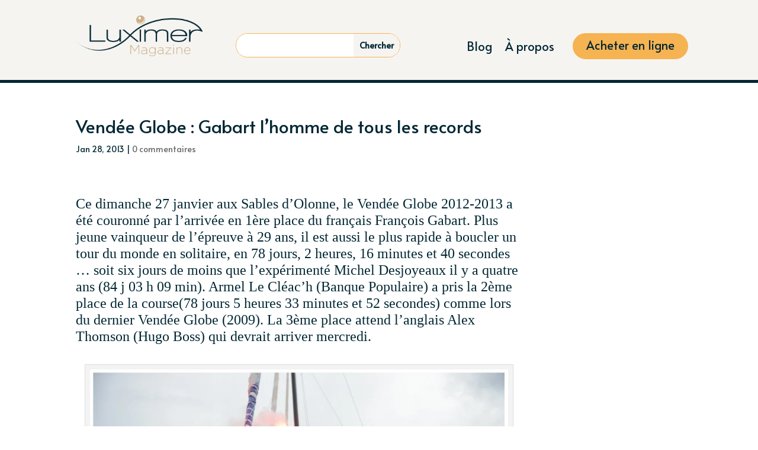

--- FILE ---
content_type: text/html; charset=utf-8
request_url: https://www.google.com/recaptcha/api2/aframe
body_size: 269
content:
<!DOCTYPE HTML><html><head><meta http-equiv="content-type" content="text/html; charset=UTF-8"></head><body><script nonce="olK9M7VJSX7E6B5KS2ECZg">/** Anti-fraud and anti-abuse applications only. See google.com/recaptcha */ try{var clients={'sodar':'https://pagead2.googlesyndication.com/pagead/sodar?'};window.addEventListener("message",function(a){try{if(a.source===window.parent){var b=JSON.parse(a.data);var c=clients[b['id']];if(c){var d=document.createElement('img');d.src=c+b['params']+'&rc='+(localStorage.getItem("rc::a")?sessionStorage.getItem("rc::b"):"");window.document.body.appendChild(d);sessionStorage.setItem("rc::e",parseInt(sessionStorage.getItem("rc::e")||0)+1);localStorage.setItem("rc::h",'1769547464036');}}}catch(b){}});window.parent.postMessage("_grecaptcha_ready", "*");}catch(b){}</script></body></html>

--- FILE ---
content_type: text/css
request_url: https://luximer-magazine.com/wp-content/et-cache/2590/et-core-unified-2590.min.css?ver=1769053588
body_size: 84
content:
#menu-footer{display:flex;flex-direction:column}#menu-item-5524{background-color:#f6b352;border:solid 3px #f6b352;border-radius:100px;padding-right:20px;padding-left:20px;padding-bottom:6px;padding-top:10px;margin-left:20px;margin-top:10px;margin-bottom:10px;text-align:center}@media (max-width:760px){#menu-item-5524 a{font-size:16px}}@media (max-width:760px){#menu-item-5524{background-color:#f6b352;border:solid 3px #f6b352;border-radius:100px;padding-right:0px;padding-left:0px;padding-bottom:0px;padding-top:0px;margin-left:10px;margin-top:10px;margin-bottom:10px;text-align:center}}#mobile_menu1{width:200px}#menu-item-5524:hover{background-color:#fff}.et_pb_menu .et_pb_menu__menu>nav>ul{align-items:center}@media (min-width:981px){.et_right_sidebar #main-content .container:before{display:none}}

--- FILE ---
content_type: text/css
request_url: https://luximer-magazine.com/wp-content/et-cache/2590/et-core-unified-tb-5335-tb-5351-deferred-2590.min.css?ver=1769053588
body_size: -124
content:
.et_pb_row_0_tb_header{display:flex}.et_pb_row_0_tb_header{display:flex}